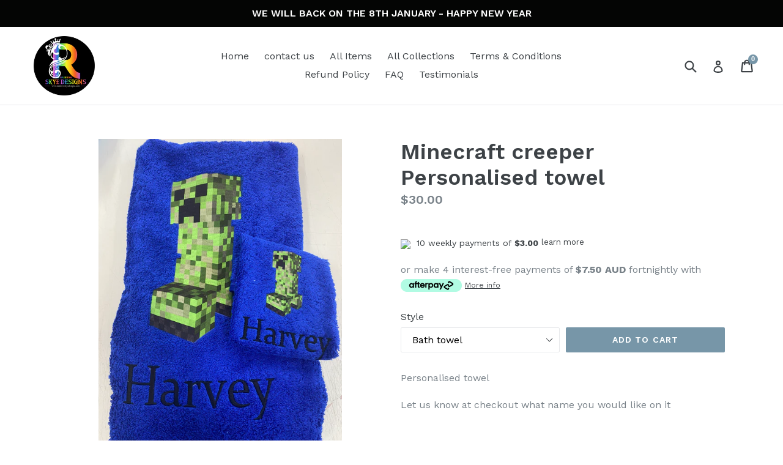

--- FILE ---
content_type: text/javascript; charset=utf-8
request_url: https://www.rainbowskyedesigns.com/products/minecraft-creeper-personalised-towel.js
body_size: 212
content:
{"id":7355661549756,"title":"Minecraft creeper Personalised towel","handle":"minecraft-creeper-personalised-towel","description":"\u003cp\u003ePersonalised towel\u003c\/p\u003e\n\u003cp\u003eLet us know at checkout what name you would like on it\u003c\/p\u003e\n\u003cp\u003e \u003c\/p\u003e\n\u003cp\u003eAlso Available in a towel set\u003c\/p\u003e\n\u003cp\u003e2 piece set - towel and facewasher\u003c\/p\u003e\n\u003cp\u003e3 piece set- towel , facewasher and hand towel\u003c\/p\u003e","published_at":"2022-01-07T10:54:37+10:30","created_at":"2022-01-07T10:53:44+10:30","vendor":"Rainbow Skye Designs","type":"","tags":[],"price":3000,"price_min":3000,"price_max":5500,"available":true,"price_varies":true,"compare_at_price":null,"compare_at_price_min":0,"compare_at_price_max":0,"compare_at_price_varies":false,"variants":[{"id":41360422109372,"title":"Bath towel","option1":"Bath towel","option2":null,"option3":null,"sku":"","requires_shipping":true,"taxable":false,"featured_image":null,"available":true,"name":"Minecraft creeper Personalised towel - Bath towel","public_title":"Bath towel","options":["Bath towel"],"price":3000,"weight":0,"compare_at_price":null,"inventory_management":null,"barcode":null,"requires_selling_plan":false,"selling_plan_allocations":[]},{"id":41360422142140,"title":"2 piece set","option1":"2 piece set","option2":null,"option3":null,"sku":"","requires_shipping":true,"taxable":false,"featured_image":null,"available":true,"name":"Minecraft creeper Personalised towel - 2 piece set","public_title":"2 piece set","options":["2 piece set"],"price":4500,"weight":0,"compare_at_price":null,"inventory_management":null,"barcode":null,"requires_selling_plan":false,"selling_plan_allocations":[]},{"id":41360422174908,"title":"3 piece set","option1":"3 piece set","option2":null,"option3":null,"sku":"","requires_shipping":true,"taxable":false,"featured_image":null,"available":true,"name":"Minecraft creeper Personalised towel - 3 piece set","public_title":"3 piece set","options":["3 piece set"],"price":5500,"weight":0,"compare_at_price":null,"inventory_management":null,"barcode":null,"requires_selling_plan":false,"selling_plan_allocations":[]}],"images":["\/\/cdn.shopify.com\/s\/files\/1\/2088\/4451\/products\/image_65b19ba2-8f30-44f3-9e4f-36e4c4f89e85.jpg?v=1641515145"],"featured_image":"\/\/cdn.shopify.com\/s\/files\/1\/2088\/4451\/products\/image_65b19ba2-8f30-44f3-9e4f-36e4c4f89e85.jpg?v=1641515145","options":[{"name":"Style","position":1,"values":["Bath towel","2 piece set","3 piece set"]}],"url":"\/products\/minecraft-creeper-personalised-towel","media":[{"alt":null,"id":24209283612860,"position":1,"preview_image":{"aspect_ratio":0.75,"height":4032,"width":3024,"src":"https:\/\/cdn.shopify.com\/s\/files\/1\/2088\/4451\/products\/image_65b19ba2-8f30-44f3-9e4f-36e4c4f89e85.jpg?v=1641515145"},"aspect_ratio":0.75,"height":4032,"media_type":"image","src":"https:\/\/cdn.shopify.com\/s\/files\/1\/2088\/4451\/products\/image_65b19ba2-8f30-44f3-9e4f-36e4c4f89e85.jpg?v=1641515145","width":3024}],"requires_selling_plan":false,"selling_plan_groups":[]}